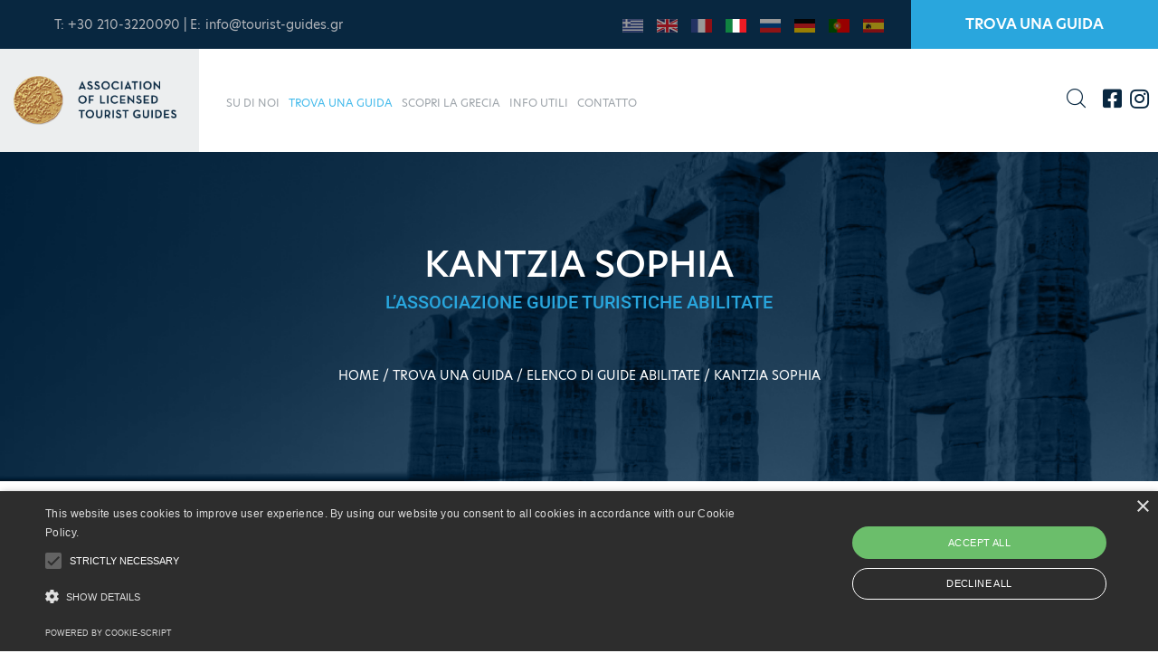

--- FILE ---
content_type: text/html; charset=utf-8
request_url: https://www.tourist-guides.gr/Guide/kantzia-sophia/it-IT
body_size: 6222
content:


<!DOCTYPE html>
<html lang="en">
<head>
    





<script type="text/javascript" charset="UTF-8" src="//cdn.cookie-script.com/s/0810f9af29b4ed3c7a19bc35279c5d1a.js"></script>

<script type="text/javascript">

    (function(i,s,o,g,r,a,m){i['GoogleAnalyticsObject']=r;i[r]=i[r]||function(){
            (i[r].q=i[r].q||[]).push(arguments)},i[r].l=1*new Date();a=s.createElement(o),
            m=s.getElementsByTagName(o)[0];a.async=1;a.src=g;m.parentNode.insertBefore(a,m)
    })(window,document,'script','//www.google-analytics.com/analytics.js','ga');

    ga('create', 'UA-6701399-2', 'tourist-guides.gr');
    ga('send', 'pageview');

</script>


<meta charset="UTF-8">
<meta name="viewport" content="width=device-width, initial-scale=1.0">
<meta http-equiv="X-UA-Compatible" content="ie=edge">
<title>Guide Profile</title>


<meta name="description" content="Guide Profile -" />
<meta name="keywords" content="" />

<meta property="og:url" content="/it/guides/list-of-licensed-tourist-guides/guide-profile/" />
<meta property="og:type" content="Website" />
<meta property="og:title" content="Guide Profile" />
<meta property="og:description" content="Guide Profile -" />


<link rel="apple-touch-icon" sizes="180x180" href="/images/favicons/fav_180.png">
<link rel="icon" type="image/png" sizes="32x32" href="/images/favicons/fav_32.png">
<link rel="icon" type="image/png" sizes="16x16" href="/images/favicons/fav_16.png">

    



<link href="https://fonts.googleapis.com/css?family=Barlow+Condensed:200,300,400,400i,500,600,700,800,900%7CSatisfy&display=swap" rel="stylesheet">
<link rel="stylesheet" href="https://use.typekit.net/xhn0ran.css">


<link rel="stylesheet" href="/css/vendor/animate.min.css"/>
<link rel="stylesheet" href="/css/vendor/bootstrap.min.css"/>
<link rel="stylesheet" href="/css/vendor/owl.carousel.min.css"/>
<link rel="stylesheet" href="/css/vendor/owl.theme.default.min.css"/>
<link rel="stylesheet" href="/css/vendor/magnific-popup.css"/>
<link rel="stylesheet" href="/css/vendor/fontawesome-all.min.css"/>
<link rel="stylesheet" href="/css/vendor/swiper.min.css"/>
<link rel="stylesheet" href="/css/vendor/bootstrap-select.min.css"/>
<link rel="stylesheet" href="/css/vendor/tripo-icons.css"/>
<link rel="stylesheet" href="/css/vendor/jquery.mCustomScrollbar.min.css"/>
<link rel="stylesheet" href="/css/vendor/bootstrap-datepicker.min.css"/>
<link rel="stylesheet" href="/css/vendor/vegas.min.css"/>
<link rel="stylesheet" href="/css/vendor/nouislider.min.css"/>
<link rel="stylesheet" href="/css/vendor/nouislider.pips.css"/>
<link rel="stylesheet" href="/scripts/vendor/swipebox-master/src/css/swipebox.min.css" />
<!-- template styles -->
<link rel="stylesheet" href="/css/style.css?v=639041883256655636"/>
<link rel="stylesheet" href="/css/responsive.css?v=639041883256655636"/>

<script src="https://www.google.com/recaptcha/api.js" async defer></script>
<script>
    function onGuideSubmit(token) {
        document.getElementById("guide-form").submit();
    }
    function onContactSubmit(token) {
        document.getElementById("contact-form").submit();
    }
</script>

    
        <style type="text/css">
            .page-header h1 {
    font-weight: 500;
    font-size: 30px;
}

@media (min-width: 992px)
{
   .page-header h1 {
       font-weight: 500;
       font-size: 40px;
   }
}
        </style>
    
</head>
<body>
    

    <div class="page-wrapper">
        




<div class="site-header__header-one-wrap">
    <div class="topbar-one">
        <div class="container-fluid">
            <div class="topbar-one__left">
                T: +30 210-3220090
 |
E: <a href="mailto:info@tourist-guides.gr">info@tourist-guides.gr</a>
            </div>
            <div class="topbar-one__right">
                <div class="topbar-one__langs">
                    <a class="" href="/el" title="Ελληνικά">
                        <span class="text">
                            <img src="/images/flags/greek.jpg" alt="Ελληνικά" />
                        </span>
                    </a>
                    <a class="" href="/" title="English">
                        <span class="text">
                            <img src="/images/flags/english.jpg" alt="English" />
                        </span>
                    </a>
                    <a class="" href="/fr" title="French">
                        <span class="text">
                            <img src="/images/flags/france.jpg" alt="French" />
                        </span>
                    </a>
                    <a class="active" href="/it" title="Italian">
                        <span class="text">
                            <img src="/images/flags/italy.jpg" alt="Italian" />
                        </span>
                    </a>
                    <a class="" href="/ru" title="Russian">
                        <span class="text">
                            <img src="/images/flags/russia.jpg" alt="Russian" />
                        </span>
                    </a>
                    <a class="" href="/de" title="German">
                        <span class="text">
                            <img src="/images/flags/germany.jpg" alt="German" />
                        </span>
                    </a>
                    <a class="" href="/pt" title="Portuguese">
                        <span class="text">
                            <img src="/images/flags/portugal.jpg" alt="Portuguese" />
                        </span>
                    </a>
                    <a class="" href="/es" title="Spanish">
                        <span class="text">
                            <img src="/images/flags/spain.jpg" alt="Spanish" />
                        </span>
                    </a>
                </div>
                    <a href="/it/guides/list-of-licensed-tourist-guides/" class="topbar-one__guide-btn">TROVA UNA GUIDA</a>

            </div>
        </div>
    </div>
    <header class="main-nav__header-one ">
        <nav class="header-navigation stricky">

            <div class="container">                

                <div class="main-nav__logo-box">
                    <a href="/it/" class="main-nav__logo">
                        <img src="/images/logo_header.png" class="main-logo"  alt="Logo" />
                    </a>
                    <a href="#" class="side-menu__toggler">
                        <i class="fa fa-bars"></i>
                    </a>
                </div>


                <div class="main-nav__main-navigation">
                    <ul class=" main-nav__navigation-box">
                                <li class="dropdown">
                                    <a href="/it/about-us/">SU DI NOI</a>
                                    <ul>
                                                <li class="">
                                                    <a href="/it/about-us/what-is-a-tourist-guide/">CHI &#200; LA GUIDA TURISTICA</a>
                                                </li>
                                                <li class="">
                                                    <a href="/it/about-us/who-we-are/">CHI SIAMO</a>
                                                </li>
                                    </ul>
                                </li>
                                <li class="dropdown current">
                                    <a href="/it/guides/">TROVA UNA GUIDA</a>
                                    <ul>
                                                <li class="current">
                                                    <a href="/it/guides/list-of-licensed-tourist-guides/">ELENCO DI GUIDE ABILITATE</a>
                                                </li>
                                                <li class="current">
                                                    <a href="/it/guides/guides-profiles/">GUIDE CON PAGINE PERSONALI</a>
                                                </li>
                                    </ul>
                                </li>
                                <li class="dropdown">
                                    <a href="/it/discover-greece/">SCOPRI LA GRECIA</a>
                                    <ul>
                                                <li class="">
                                                    <a href="/it/discover-greece/sites-of-interest/">METE TURISTICHE</a>
                                                </li>
                                                <li class="">
                                                    <a href="/it/discover-greece/interested-in/">INTERESSATO IN...</a>
                                                </li>
                                    </ul>
                                </li>
                                <li class="">
                                    <a href="/it/useful-info/">INFO UTILI</a>
                                </li>
                                <li class="">
                                    <a href="/it/contact/">CONTATTO</a>
                                </li>
                    </ul>
                </div>


                <div class="main-nav__right">



                    <a href="#" class="main-nav__search search-popup__toggler"><i class="tripo-icon-magnifying-glass"></i></a>

                    <div class="social">
                            <a href="https://www.facebook.com/" target="_blank"><i class="fab fa-facebook-square"></i></a>
                                                                            <a href="https://www.instagram.com/" target="_blank"><i class="fab fa-instagram"></i></a>
                                                                    </div>

                    


                </div>


            </div>

        </nav>
    </header>
</div>

        









<section class="page-header" style="background-image: url(/media/2999/acropolis_zoom_banner.png);">
    <div class="container">

        <h1>
            KANTZIA  SOPHIA
        </h1>
        <div class="banner-subtitle">
            L’ASSOCIAZIONE GUIDE TURISTICHE ABILITATE
        </div>


            <ul class="thm-breadcrumb list-unstyled">
                        <li><a href="/it/">HOME</a></li>
        <li><a href="/it/guides/">TROVA UNA GUIDA</a></li>
        <li><a href="/it/guides/list-of-licensed-tourist-guides/">ELENCO DI GUIDE ABILITATE</a></li>
        <li><span>KANTZIA  SOPHIA</span></li>

            </ul>

    </div>
</section>



 




<section class="tour-two tour-list destinations-details">
    <div class="container">

        




    <div class="guide-nav">
        <a class="back" href="/it/guides/list-of-licensed-tourist-guides/">
            <i class="fa fa-th" aria-hidden="true"></i>
            Indietro alla lista guide
        </a>

    </div>

       
        <div class="row left-border-row">
            <div class="col-xl-12">

                




<div class="guide-main-info">
    <h2>KANTZIA  SOPHIA</h2>

    <div class="props">
        <div class="line">
            <div class="residence">
                <span>Recapito:</span>
                Attica
            </div>
        </div>
        <div class="line">
            <div class="spoken">
                <span>Lingue:</span>
                English, French
            </div>
        </div>

        <div class="line">
            <div class="phone">
                <span>Telefono:</span>
                +30 6977-156279
            </div>
        </div>
        <div class="line">
            <div class="mail">
                <span>E-mail:</span>
                sophiakantz@gmail.com
            </div>
        </div>
    </div>

</div>

<div class="guide-photo mobile-only">
    <img src="" />
</div>

<div class="guide-photo mobile-only">
    <h4>Official Guide Identity</h4>
    <img src="" />
</div>

                

                <div class="destinations-details__content editor-text guide-tab">

                        <p>
                            Purtroppo questa guida non ha pubblicato informazioni di profilo estese. Puoi utilizzare i dettagli di contatto sopra riportati per contattarlo o <a href="/it/guides/list-of-licensed-tourist-guides/">fare clic qui</a> per avviare una nuova ricerca.
                        </p>


                    <div class="clearfix"> </div>
                </div>
            </div>

        </div>
    </div>
</section>

















            <a href="/guides/guides-profiles/" class="video-one-custom" rel="fixed-center" style="background-image: url(/media/1002/tg_homebanner_2.jpg);" >
                <div class="voc-inner" rel="fixed-center-mobile" style="background-image: url(/media/1006/mobile2.png);">
                    <div class="container text-center">
                        <p>Fatti fare un viaggio indietro nel tempo</p>
                            <h3>
                                Non ti fideresti di un medico, maestro o autista fasullo. Perché fidarti di una Guida Turistica non Abilitata?
                            </h3>

                            <div class="banner-btn">
                                TROVA UNA GUIDA
                            </div>
                    </div>
                </div>
            </a>





        




<section class="member-of">
    <div class="container">
        <div class="member-of-inner">
            <a href="http://www.touristguides.gr/" target="_blank" title="Πανελλήνια Ομοσπονδία Ξεναγών"><img src="/images/memberOf/pox.png" alt="Πανελλήνια Ομοσπονδία Ξεναγών" /></a>


            <a href="http://www.wftga.org/" target="_blank" title="Παγκόσμια Ομοσπονδίας Ξεναγών (W.F.T.G.A.)"><img src="/images/memberOf/wf.png" alt="Παγκόσμια Ομοσπονδίας Ξεναγών (W.F.T.G.A.)" /></a>


            <a href="https://feg-touristguides.com/" target="_blank" title="Ευρωπαϊκή Ομοσπονδία Ξεναγών (F.E.G.)"><img src="/images/memberOf/feg.png" alt="Ευρωπαϊκή Ομοσπονδία Ξεναγών (F.E.G.)" /></a>
        </div>
    </div>
</section>


        



<footer class="site-footer it">
    <div class="container">
        <div>
            <a href="/it/" class="footer-widget__logo"><img src="/images/logo_footer.png" alt="logo"></a>
        </div>
        <div class="row">

            <div class="footer-widget__column footer-widget__about">
                
                <p style="text-align: justify;">
                    L’Associazione rappresenta i suoi membri altamente qualificati che sono abilitati dallo Stato Greco. Essi possono eseguire una vasta gamma di programmi e soddisfare qualsiasi esigenza in 28 lingue diverse. Ai sensi della Legge Greca solo alle Guide Turistiche Abilitate è permesso di accompagnarvi in qualsiasi posto.
                </p>
                <p class="highlight">
                    E: <a href="mailto:info@tourist-guides.gr">info@tourist-guides.gr</a>
                    <br>
                    T: +30.210-3220090
                </p>
            </div>

            <div class="footer-widget__column footer-widget__links">
                <h3 class="footer-widget__title">ΜΕΝU</h3>
                <ul class="footer-widget__links-list list-unstyled">
                        <li><a href="/it/about-us/">SU DI NOI</a></li>
                        <li><a href="/it/guides/">TROVA UNA GUIDA</a></li>
                        <li><a href="/it/discover-greece/">SCOPRI LA GRECIA</a></li>
                        <li><a href="/it/useful-info/">INFO UTILI</a></li>
                        <li><a href="/it/contact/">CONTATTO</a></li>
                        <li><a href="/it/search/">CERCA</a></li>
                </ul>
            </div>

            <div class="footer-widget__column footer-widget__links">
                <h3 class="footer-widget__title">SUI NOSTRI MEMBRI</h3>
                <ul class="footer-widget__links-list list-unstyled">
                        <li><a href="#">FORMAZIONE</a></li>
                        <li><a href="#">QUESTIONI LEGALI</a></li>
                        <li><a href="#">INSURANCE</a></li>
                </ul>
            </div>            
        </div>
    </div>
</footer>

<div class="site-footer__bottom">
    <div class="container">
        <p>
            <span>Copyright 2022, Associazione Guide Turistiche Abilitate</span>
            <span class="sep">&nbsp; | &nbsp;</span>
            <span><a href="https://www.noetik.gr" target="_blank" title="Κατασκευή ιστοσελίδας">Κατασκευή ιστοσελίδας</a> <a href="https://www.noetik.gr" target="_blank" title="Κατασκευή ιστοσελίδας">NOETIK</a></span>
        
            <span class="sep">&nbsp; | &nbsp;</span>
            <span><a href="https://www.eventsadmin.com" target="_blank" title="Abstract management platform">Powered by</a> <a href="https://www.eventsadmin.com" target="_blank" title="Abstract management platform">EventsAdmin</a></span>
        </p>
        <div class="site-footer__social">
                <a href="https://www.facebook.com/" target="_blank"><i class="fab fa-facebook-square"></i></a>
                                        <a href="https://www.instagram.com/" target="_blank"><i class="fab fa-instagram"></i></a>
                                </div>
    </div>
</div>

    </div><!-- /.page-wrapper -->

    <a href="#" data-target="html" class="scroll-to-target scroll-to-top"><i class="fa fa-angle-up"></i></a>

    <div class="side-menu__block">


        <div class="side-menu__block-overlay custom-cursor__overlay">
            <div class="cursor"></div>
            <div class="cursor-follower"></div>
        </div>
        <div class="side-menu__block-inner ">
            <div class="side-menu__top justify-content-end">

                <a href="#" class="side-menu__toggler side-menu__close-btn"><img src="/images/shapes/close-1-1.png" alt=""></a>
            </div>


            <nav class="mobile-nav__container">
                <!-- content is loading via js -->
            </nav>
            <div class="side-menu__sep"></div>
            <div class="side-menu__content side-langs">
                <a href="/el">
                    GR
                    <br />
                    <img src="/images/flags/greek.jpg" />
                </a>
                <a href="/">
                    EN
                    <br />
                    <img src="/images/flags/english.jpg" />
                </a>
                <a href="/fr">
                    FR
                    <br />
                    <img src="/images/flags/france.jpg" />
                </a>
                <a href="/it">
                    IT
                    <br />
                    <img src="/images/flags/italy.jpg" />
                </a>
                <a href="/ru">
                    RU
                    <br />
                    <img src="/images/flags/russia.jpg" />
                </a>
                <a href="/de">
                    DE
                    <br />
                    <img src="/images/flags/germany.jpg" />
                </a>
                <a href="/pt">
                    PT
                    <br />
                    <img src="/images/flags/portugal.jpg" />
                </a>
                <a href="/es">
                    ES
                    <br />
                    <img src="/images/flags/spain.jpg" />
                </a>

            </div>
            <div class="side-menu__sep"></div>
            <div class="side-menu__content">
                <p>
                    L’Associazione rappresenta i suoi membri altamente qualificati che sono abilitati dallo Stato Greco. Essi possono eseguire una vasta gamma di programmi e soddisfare qualsiasi esigenza in 28 lingue diverse. Ai sensi della Legge Greca solo alle Guide Turistiche Abilitate è permesso di accompagnarvi in qualsiasi posto.
                </p>
                <p>
                    <a href="mailto:info@tourist-guides.gr">info@tourist-guides.gr</a>
                    <br> +30.210-3220090
                </p>
                <div class="side-menu__social">
                        <a href="https://www.facebook.com/" target="_blank"><i class="fab fa-facebook-square"></i></a>
                                                                <a href="https://www.instagram.com/" target="_blank"><i class="fab fa-instagram"></i></a>
                                                        </div>
            </div>
        </div>
    </div>


    







<input type="hidden" value="it-IT" id="routeLang" />
<input type="hidden" value="it" id="currentLanguage" />



<div class="search-popup">
    <div class="search-popup__overlay custom-cursor__overlay">
        <div class="cursor"></div>
        <div class="cursor-follower"></div>
    </div><!-- /.search-popup__overlay -->
    <div class="search-popup__inner">
        <form action="/it/search/" class="search-popup__form" method="get">
            <input type="text" name="q" placeholder="Type here to Search....">
            <button type="submit"><i class="fa fa-search"></i></button>
        </form>
    </div><!-- /.search-popup__inner -->
</div><!-- /.search-popup -->


<script src="/scripts/vendor/jquery.min.js"></script>
<script src="/scripts/vendor/bootstrap.bundle.min.js"></script>
<script src="/scripts/vendor/owl.carousel.min.js"></script>
<script src="/scripts/vendor/waypoints.min.js"></script>
<script src="/scripts/vendor/jquery.counterup.min.js"></script>
<script src="/scripts/vendor/TweenMax.min.js"></script>
<script src="/scripts/vendor/wow.js"></script>
<script src="/scripts/vendor/jquery.magnific-popup.min.js"></script>
<script src="/scripts/vendor/jquery.ajaxchimp.min.js"></script>
<script src="/scripts/vendor/swiper.min.js"></script>
<script src="/scripts/vendor/typed-2.0.11.js"></script>
<script src="/scripts/vendor/vegas.min.js"></script>
<script src="/scripts/vendor/jquery.validate.min.js"></script>
<script src="/scripts/vendor/bootstrap-select.min.js"></script>
<script src="/scripts/vendor/countdown.min.js"></script>
<script src="/scripts/vendor/jquery.mCustomScrollbar.concat.min.js"></script>
<script src="/scripts/vendor/bootstrap-datepicker.min.js"></script>
<script src="/scripts/vendor/nouislider.min.js"></script>
<script src="/scripts/vendor/isotope.js"></script>
<script src="/scripts/vendor/matchHeight/jquery.matchHeight-min.js"></script>
<script src="/scripts/vendor/swipebox-master/src/js/jquery.swipebox.es5.min.js"></script>
<script src='/scripts/vendor/jquery-ui.1.8.5.min.js'></script>
<script src="/scripts/vendor/jquery.bpopup.min.js"></script>
<script src="/scripts/vendor/jquery.cookie.js"></script>
<!-- template scripts -->
<script src="/scripts/common.js?v=639041883256657493"></script>

    
</body>
</html>

--- FILE ---
content_type: text/css
request_url: https://www.tourist-guides.gr/css/vendor/tripo-icons.css
body_size: 607
content:
@font-face {
  font-family: 'tripo-icon';
  src:  url('/fonts/tripo-icon.eot?uzh45i');
  src:  url('/fonts/tripo-icon.eot?uzh45i#iefix') format('embedded-opentype'),
    url('/fonts/tripo-icon.ttf?uzh45i') format('truetype'),
    url('/fonts/tripo-icon.woff?uzh45i') format('woff'),
    url('/fonts/tripo-icon.svg?uzh45i#tripo-icon') format('svg');
  font-weight: normal;
  font-style: normal;
  font-display: block;
}

[class^="tripo-icon-"], [class*=" tripo-icon-"] {
  /* use !important to prevent issues with browser extensions that change fonts */
  font-family: 'tripo-icon' !important;
  speak: none;
  font-style: normal;
  font-weight: normal;
  font-variant: normal;
  text-transform: none;
  line-height: 1;

  /* Better Font Rendering =========== */
  -webkit-font-smoothing: antialiased;
  -moz-osx-font-smoothing: grayscale;
}

.tripo-icon-squares:before {
  content: "\e913";
}
.tripo-icon-list-menu:before {
  content: "\e914";
}
.tripo-icon-plus-symbol:before {
  content: "\e912";
}
.tripo-icon-message:before {
  content: "\e900";
}
.tripo-icon-phone-call:before {
  content: "\e901";
}
.tripo-icon-placeholder:before {
  content: "\e902";
}
.tripo-icon-suitcase:before {
  content: "\e903";
}
.tripo-icon-plane-ticket:before {
  content: "\e904";
}
.tripo-icon-hang-gliding:before {
  content: "\e905";
}
.tripo-icon-paragliding:before {
  content: "\e906";
}
.tripo-icon-sunset:before {
  content: "\e907";
}
.tripo-icon-deer:before {
  content: "\e908";
}
.tripo-icon-flag:before {
  content: "\e909";
}
.tripo-icon-left-arrow:before {
  content: "\e90a";
}
.tripo-icon-right-arrow:before {
  content: "\e90b";
}
.tripo-icon-feedback:before {
  content: "\e90c";
}
.tripo-icon-user-experience:before {
  content: "\e90d";
}
.tripo-icon-reliability:before {
  content: "\e90e";
}
.tripo-icon-tour-guide:before {
  content: "\e90f";
}
.tripo-icon-avatar:before {
  content: "\e910";
}
.tripo-icon-magnifying-glass:before {
  content: "\e911";
}
